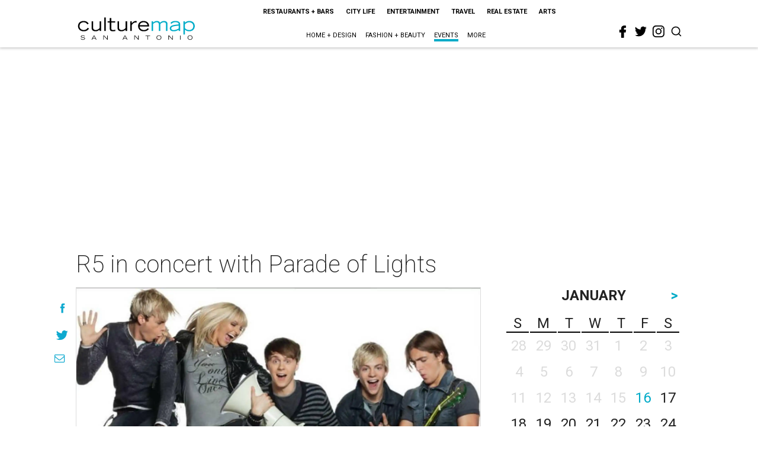

--- FILE ---
content_type: text/html; charset=utf-8
request_url: https://www.google.com/recaptcha/api2/aframe
body_size: 268
content:
<!DOCTYPE HTML><html><head><meta http-equiv="content-type" content="text/html; charset=UTF-8"></head><body><script nonce="a58fVvbhJYeXuyO3MU7x1w">/** Anti-fraud and anti-abuse applications only. See google.com/recaptcha */ try{var clients={'sodar':'https://pagead2.googlesyndication.com/pagead/sodar?'};window.addEventListener("message",function(a){try{if(a.source===window.parent){var b=JSON.parse(a.data);var c=clients[b['id']];if(c){var d=document.createElement('img');d.src=c+b['params']+'&rc='+(localStorage.getItem("rc::a")?sessionStorage.getItem("rc::b"):"");window.document.body.appendChild(d);sessionStorage.setItem("rc::e",parseInt(sessionStorage.getItem("rc::e")||0)+1);localStorage.setItem("rc::h",'1768593956394');}}}catch(b){}});window.parent.postMessage("_grecaptcha_ready", "*");}catch(b){}</script></body></html>